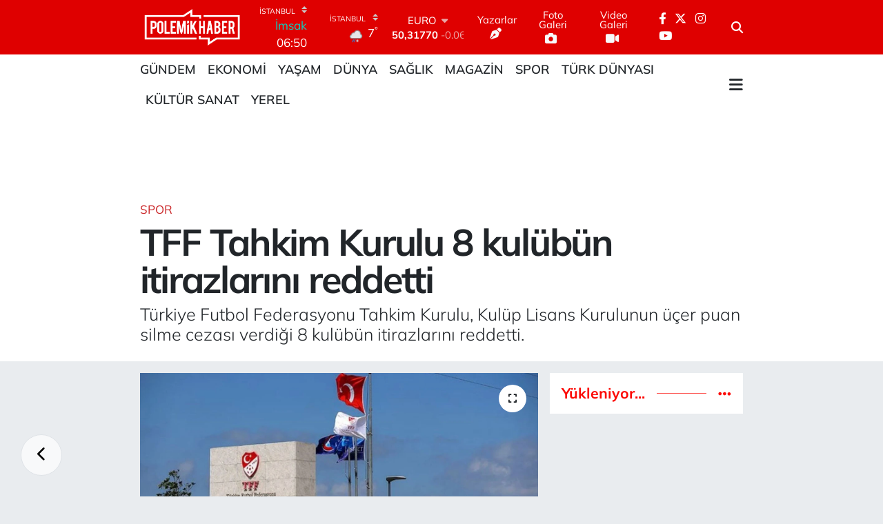

--- FILE ---
content_type: text/html; charset=UTF-8
request_url: https://www.googletagmanager.com/ns.html?id=GTM-NP38N59
body_size: 110
content:
<!DOCTYPE html>


<html lang=en>
<head>
  <meta charset=utf-8>
  <title>ns</title>
</head>
<body>
  

  

  
  

  

  

  

  

  

  

  

  

  

  

  

  

  

  



















































<div style="display:inline;">
  <img height="1" width="1" style="border-style:none;" alt=""
       src="//www.googleadservices.com/pagead/conversion/11061909226/?value=&amp;label=NsxoCNTx25AYEOqt3Zop&amp;url=https%3A%2F%2Fwww.polemikhaber.com%2Ftff-tahkim-kurulu-8-kulubun-itirazlarini-reddetti&amp;guid=ON&amp;script=0"/>
</div>

































</body></html>


--- FILE ---
content_type: text/html; charset=utf-8
request_url: https://www.google.com/recaptcha/api2/aframe
body_size: 134
content:
<!DOCTYPE HTML><html><head><meta http-equiv="content-type" content="text/html; charset=UTF-8"></head><body><script nonce="Ti3mngijtqA1RodSDSFw5g">/** Anti-fraud and anti-abuse applications only. See google.com/recaptcha */ try{var clients={'sodar':'https://pagead2.googlesyndication.com/pagead/sodar?'};window.addEventListener("message",function(a){try{if(a.source===window.parent){var b=JSON.parse(a.data);var c=clients[b['id']];if(c){var d=document.createElement('img');d.src=c+b['params']+'&rc='+(localStorage.getItem("rc::a")?sessionStorage.getItem("rc::b"):"");window.document.body.appendChild(d);sessionStorage.setItem("rc::e",parseInt(sessionStorage.getItem("rc::e")||0)+1);localStorage.setItem("rc::h",'1768356367392');}}}catch(b){}});window.parent.postMessage("_grecaptcha_ready", "*");}catch(b){}</script></body></html>